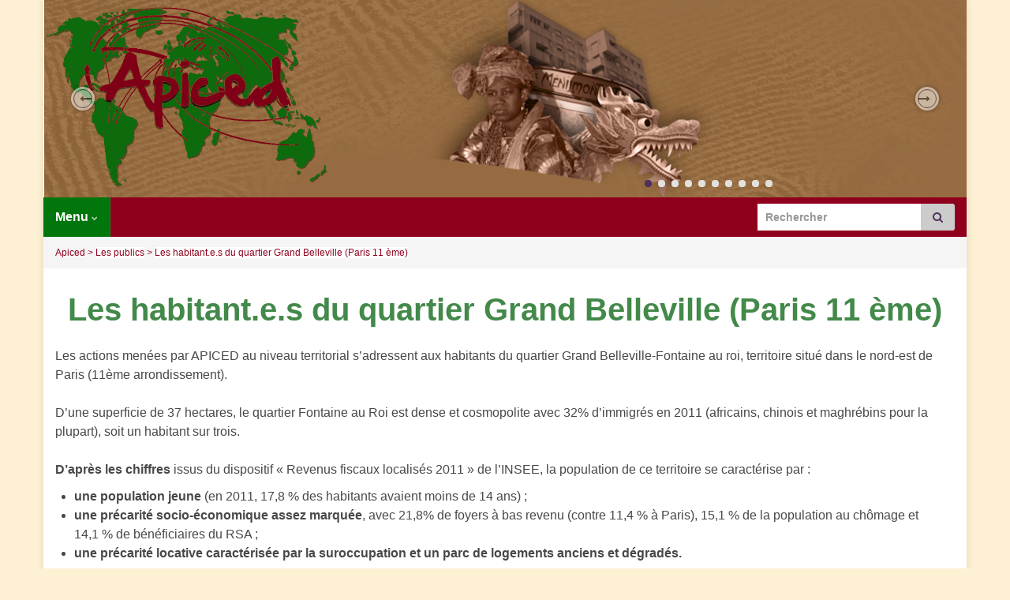

--- FILE ---
content_type: text/html; charset=UTF-8
request_url: https://apiced.fr/88-2/les-habitant-e-s-du-quartier-grand-belleville-paris-11-eme/
body_size: 13073
content:
<!DOCTYPE html><!--[if IE 7]>
<html class="ie ie7" lang="fr-FR" prefix="og: http://ogp.me/ns#">
<![endif]-->
<!--[if IE 8]>
<html class="ie ie8" lang="fr-FR" prefix="og: http://ogp.me/ns#">
<![endif]-->
<!--[if !(IE 7) & !(IE 8)]><!-->
<html lang="fr-FR" prefix="og: http://ogp.me/ns#">
<!--<![endif]-->
    <head>
        <meta charset="UTF-8">
        <meta http-equiv="X-UA-Compatible" content="IE=edge">
        <meta name="viewport" content="width=device-width, initial-scale=1">
        <title>Les habitant.e.s du quartier Grand Belleville (Paris 11 ème) &#8211; Apiced</title>
<meta name='robots' content='max-image-preview:large' />
<link rel="alternate" type="application/rss+xml" title="Apiced &raquo; Flux" href="https://apiced.fr/feed/" />
<link rel="alternate" type="application/rss+xml" title="Apiced &raquo; Flux des commentaires" href="https://apiced.fr/comments/feed/" />
<link rel="alternate" title="oEmbed (JSON)" type="application/json+oembed" href="https://apiced.fr/wp-json/oembed/1.0/embed?url=https%3A%2F%2Fapiced.fr%2F88-2%2Fles-habitant-e-s-du-quartier-grand-belleville-paris-11-eme%2F" />
<link rel="alternate" title="oEmbed (XML)" type="text/xml+oembed" href="https://apiced.fr/wp-json/oembed/1.0/embed?url=https%3A%2F%2Fapiced.fr%2F88-2%2Fles-habitant-e-s-du-quartier-grand-belleville-paris-11-eme%2F&#038;format=xml" />
<style id='wp-img-auto-sizes-contain-inline-css' type='text/css'>
img:is([sizes=auto i],[sizes^="auto," i]){contain-intrinsic-size:3000px 1500px}
/*# sourceURL=wp-img-auto-sizes-contain-inline-css */
</style>
<link rel='stylesheet' id='menu-icons-extra-css' href='https://apiced.fr/wp-content/plugins/menu-icons/css/extra.min.css?ver=0.13.17' type='text/css' media='all' />
<style id='wp-block-library-inline-css' type='text/css'>
:root{--wp-block-synced-color:#7a00df;--wp-block-synced-color--rgb:122,0,223;--wp-bound-block-color:var(--wp-block-synced-color);--wp-editor-canvas-background:#ddd;--wp-admin-theme-color:#007cba;--wp-admin-theme-color--rgb:0,124,186;--wp-admin-theme-color-darker-10:#006ba1;--wp-admin-theme-color-darker-10--rgb:0,107,160.5;--wp-admin-theme-color-darker-20:#005a87;--wp-admin-theme-color-darker-20--rgb:0,90,135;--wp-admin-border-width-focus:2px}@media (min-resolution:192dpi){:root{--wp-admin-border-width-focus:1.5px}}.wp-element-button{cursor:pointer}:root .has-very-light-gray-background-color{background-color:#eee}:root .has-very-dark-gray-background-color{background-color:#313131}:root .has-very-light-gray-color{color:#eee}:root .has-very-dark-gray-color{color:#313131}:root .has-vivid-green-cyan-to-vivid-cyan-blue-gradient-background{background:linear-gradient(135deg,#00d084,#0693e3)}:root .has-purple-crush-gradient-background{background:linear-gradient(135deg,#34e2e4,#4721fb 50%,#ab1dfe)}:root .has-hazy-dawn-gradient-background{background:linear-gradient(135deg,#faaca8,#dad0ec)}:root .has-subdued-olive-gradient-background{background:linear-gradient(135deg,#fafae1,#67a671)}:root .has-atomic-cream-gradient-background{background:linear-gradient(135deg,#fdd79a,#004a59)}:root .has-nightshade-gradient-background{background:linear-gradient(135deg,#330968,#31cdcf)}:root .has-midnight-gradient-background{background:linear-gradient(135deg,#020381,#2874fc)}:root{--wp--preset--font-size--normal:16px;--wp--preset--font-size--huge:42px}.has-regular-font-size{font-size:1em}.has-larger-font-size{font-size:2.625em}.has-normal-font-size{font-size:var(--wp--preset--font-size--normal)}.has-huge-font-size{font-size:var(--wp--preset--font-size--huge)}.has-text-align-center{text-align:center}.has-text-align-left{text-align:left}.has-text-align-right{text-align:right}.has-fit-text{white-space:nowrap!important}#end-resizable-editor-section{display:none}.aligncenter{clear:both}.items-justified-left{justify-content:flex-start}.items-justified-center{justify-content:center}.items-justified-right{justify-content:flex-end}.items-justified-space-between{justify-content:space-between}.screen-reader-text{border:0;clip-path:inset(50%);height:1px;margin:-1px;overflow:hidden;padding:0;position:absolute;width:1px;word-wrap:normal!important}.screen-reader-text:focus{background-color:#ddd;clip-path:none;color:#444;display:block;font-size:1em;height:auto;left:5px;line-height:normal;padding:15px 23px 14px;text-decoration:none;top:5px;width:auto;z-index:100000}html :where(.has-border-color){border-style:solid}html :where([style*=border-top-color]){border-top-style:solid}html :where([style*=border-right-color]){border-right-style:solid}html :where([style*=border-bottom-color]){border-bottom-style:solid}html :where([style*=border-left-color]){border-left-style:solid}html :where([style*=border-width]){border-style:solid}html :where([style*=border-top-width]){border-top-style:solid}html :where([style*=border-right-width]){border-right-style:solid}html :where([style*=border-bottom-width]){border-bottom-style:solid}html :where([style*=border-left-width]){border-left-style:solid}html :where(img[class*=wp-image-]){height:auto;max-width:100%}:where(figure){margin:0 0 1em}html :where(.is-position-sticky){--wp-admin--admin-bar--position-offset:var(--wp-admin--admin-bar--height,0px)}@media screen and (max-width:600px){html :where(.is-position-sticky){--wp-admin--admin-bar--position-offset:0px}}

/*# sourceURL=wp-block-library-inline-css */
</style><style id='wp-block-list-inline-css' type='text/css'>
ol,ul{box-sizing:border-box}:root :where(.wp-block-list.has-background){padding:1.25em 2.375em}
/*# sourceURL=https://apiced.fr/wp-includes/blocks/list/style.min.css */
</style>
<style id='wp-block-paragraph-inline-css' type='text/css'>
.is-small-text{font-size:.875em}.is-regular-text{font-size:1em}.is-large-text{font-size:2.25em}.is-larger-text{font-size:3em}.has-drop-cap:not(:focus):first-letter{float:left;font-size:8.4em;font-style:normal;font-weight:100;line-height:.68;margin:.05em .1em 0 0;text-transform:uppercase}body.rtl .has-drop-cap:not(:focus):first-letter{float:none;margin-left:.1em}p.has-drop-cap.has-background{overflow:hidden}:root :where(p.has-background){padding:1.25em 2.375em}:where(p.has-text-color:not(.has-link-color)) a{color:inherit}p.has-text-align-left[style*="writing-mode:vertical-lr"],p.has-text-align-right[style*="writing-mode:vertical-rl"]{rotate:180deg}
/*# sourceURL=https://apiced.fr/wp-includes/blocks/paragraph/style.min.css */
</style>
<style id='global-styles-inline-css' type='text/css'>
:root{--wp--preset--aspect-ratio--square: 1;--wp--preset--aspect-ratio--4-3: 4/3;--wp--preset--aspect-ratio--3-4: 3/4;--wp--preset--aspect-ratio--3-2: 3/2;--wp--preset--aspect-ratio--2-3: 2/3;--wp--preset--aspect-ratio--16-9: 16/9;--wp--preset--aspect-ratio--9-16: 9/16;--wp--preset--color--black: #000000;--wp--preset--color--cyan-bluish-gray: #abb8c3;--wp--preset--color--white: #ffffff;--wp--preset--color--pale-pink: #f78da7;--wp--preset--color--vivid-red: #cf2e2e;--wp--preset--color--luminous-vivid-orange: #ff6900;--wp--preset--color--luminous-vivid-amber: #fcb900;--wp--preset--color--light-green-cyan: #7bdcb5;--wp--preset--color--vivid-green-cyan: #00d084;--wp--preset--color--pale-cyan-blue: #8ed1fc;--wp--preset--color--vivid-cyan-blue: #0693e3;--wp--preset--color--vivid-purple: #9b51e0;--wp--preset--gradient--vivid-cyan-blue-to-vivid-purple: linear-gradient(135deg,rgb(6,147,227) 0%,rgb(155,81,224) 100%);--wp--preset--gradient--light-green-cyan-to-vivid-green-cyan: linear-gradient(135deg,rgb(122,220,180) 0%,rgb(0,208,130) 100%);--wp--preset--gradient--luminous-vivid-amber-to-luminous-vivid-orange: linear-gradient(135deg,rgb(252,185,0) 0%,rgb(255,105,0) 100%);--wp--preset--gradient--luminous-vivid-orange-to-vivid-red: linear-gradient(135deg,rgb(255,105,0) 0%,rgb(207,46,46) 100%);--wp--preset--gradient--very-light-gray-to-cyan-bluish-gray: linear-gradient(135deg,rgb(238,238,238) 0%,rgb(169,184,195) 100%);--wp--preset--gradient--cool-to-warm-spectrum: linear-gradient(135deg,rgb(74,234,220) 0%,rgb(151,120,209) 20%,rgb(207,42,186) 40%,rgb(238,44,130) 60%,rgb(251,105,98) 80%,rgb(254,248,76) 100%);--wp--preset--gradient--blush-light-purple: linear-gradient(135deg,rgb(255,206,236) 0%,rgb(152,150,240) 100%);--wp--preset--gradient--blush-bordeaux: linear-gradient(135deg,rgb(254,205,165) 0%,rgb(254,45,45) 50%,rgb(107,0,62) 100%);--wp--preset--gradient--luminous-dusk: linear-gradient(135deg,rgb(255,203,112) 0%,rgb(199,81,192) 50%,rgb(65,88,208) 100%);--wp--preset--gradient--pale-ocean: linear-gradient(135deg,rgb(255,245,203) 0%,rgb(182,227,212) 50%,rgb(51,167,181) 100%);--wp--preset--gradient--electric-grass: linear-gradient(135deg,rgb(202,248,128) 0%,rgb(113,206,126) 100%);--wp--preset--gradient--midnight: linear-gradient(135deg,rgb(2,3,129) 0%,rgb(40,116,252) 100%);--wp--preset--font-size--small: 14px;--wp--preset--font-size--medium: 20px;--wp--preset--font-size--large: 20px;--wp--preset--font-size--x-large: 42px;--wp--preset--font-size--tiny: 10px;--wp--preset--font-size--regular: 16px;--wp--preset--font-size--larger: 26px;--wp--preset--spacing--20: 0.44rem;--wp--preset--spacing--30: 0.67rem;--wp--preset--spacing--40: 1rem;--wp--preset--spacing--50: 1.5rem;--wp--preset--spacing--60: 2.25rem;--wp--preset--spacing--70: 3.38rem;--wp--preset--spacing--80: 5.06rem;--wp--preset--shadow--natural: 6px 6px 9px rgba(0, 0, 0, 0.2);--wp--preset--shadow--deep: 12px 12px 50px rgba(0, 0, 0, 0.4);--wp--preset--shadow--sharp: 6px 6px 0px rgba(0, 0, 0, 0.2);--wp--preset--shadow--outlined: 6px 6px 0px -3px rgb(255, 255, 255), 6px 6px rgb(0, 0, 0);--wp--preset--shadow--crisp: 6px 6px 0px rgb(0, 0, 0);}:where(.is-layout-flex){gap: 0.5em;}:where(.is-layout-grid){gap: 0.5em;}body .is-layout-flex{display: flex;}.is-layout-flex{flex-wrap: wrap;align-items: center;}.is-layout-flex > :is(*, div){margin: 0;}body .is-layout-grid{display: grid;}.is-layout-grid > :is(*, div){margin: 0;}:where(.wp-block-columns.is-layout-flex){gap: 2em;}:where(.wp-block-columns.is-layout-grid){gap: 2em;}:where(.wp-block-post-template.is-layout-flex){gap: 1.25em;}:where(.wp-block-post-template.is-layout-grid){gap: 1.25em;}.has-black-color{color: var(--wp--preset--color--black) !important;}.has-cyan-bluish-gray-color{color: var(--wp--preset--color--cyan-bluish-gray) !important;}.has-white-color{color: var(--wp--preset--color--white) !important;}.has-pale-pink-color{color: var(--wp--preset--color--pale-pink) !important;}.has-vivid-red-color{color: var(--wp--preset--color--vivid-red) !important;}.has-luminous-vivid-orange-color{color: var(--wp--preset--color--luminous-vivid-orange) !important;}.has-luminous-vivid-amber-color{color: var(--wp--preset--color--luminous-vivid-amber) !important;}.has-light-green-cyan-color{color: var(--wp--preset--color--light-green-cyan) !important;}.has-vivid-green-cyan-color{color: var(--wp--preset--color--vivid-green-cyan) !important;}.has-pale-cyan-blue-color{color: var(--wp--preset--color--pale-cyan-blue) !important;}.has-vivid-cyan-blue-color{color: var(--wp--preset--color--vivid-cyan-blue) !important;}.has-vivid-purple-color{color: var(--wp--preset--color--vivid-purple) !important;}.has-black-background-color{background-color: var(--wp--preset--color--black) !important;}.has-cyan-bluish-gray-background-color{background-color: var(--wp--preset--color--cyan-bluish-gray) !important;}.has-white-background-color{background-color: var(--wp--preset--color--white) !important;}.has-pale-pink-background-color{background-color: var(--wp--preset--color--pale-pink) !important;}.has-vivid-red-background-color{background-color: var(--wp--preset--color--vivid-red) !important;}.has-luminous-vivid-orange-background-color{background-color: var(--wp--preset--color--luminous-vivid-orange) !important;}.has-luminous-vivid-amber-background-color{background-color: var(--wp--preset--color--luminous-vivid-amber) !important;}.has-light-green-cyan-background-color{background-color: var(--wp--preset--color--light-green-cyan) !important;}.has-vivid-green-cyan-background-color{background-color: var(--wp--preset--color--vivid-green-cyan) !important;}.has-pale-cyan-blue-background-color{background-color: var(--wp--preset--color--pale-cyan-blue) !important;}.has-vivid-cyan-blue-background-color{background-color: var(--wp--preset--color--vivid-cyan-blue) !important;}.has-vivid-purple-background-color{background-color: var(--wp--preset--color--vivid-purple) !important;}.has-black-border-color{border-color: var(--wp--preset--color--black) !important;}.has-cyan-bluish-gray-border-color{border-color: var(--wp--preset--color--cyan-bluish-gray) !important;}.has-white-border-color{border-color: var(--wp--preset--color--white) !important;}.has-pale-pink-border-color{border-color: var(--wp--preset--color--pale-pink) !important;}.has-vivid-red-border-color{border-color: var(--wp--preset--color--vivid-red) !important;}.has-luminous-vivid-orange-border-color{border-color: var(--wp--preset--color--luminous-vivid-orange) !important;}.has-luminous-vivid-amber-border-color{border-color: var(--wp--preset--color--luminous-vivid-amber) !important;}.has-light-green-cyan-border-color{border-color: var(--wp--preset--color--light-green-cyan) !important;}.has-vivid-green-cyan-border-color{border-color: var(--wp--preset--color--vivid-green-cyan) !important;}.has-pale-cyan-blue-border-color{border-color: var(--wp--preset--color--pale-cyan-blue) !important;}.has-vivid-cyan-blue-border-color{border-color: var(--wp--preset--color--vivid-cyan-blue) !important;}.has-vivid-purple-border-color{border-color: var(--wp--preset--color--vivid-purple) !important;}.has-vivid-cyan-blue-to-vivid-purple-gradient-background{background: var(--wp--preset--gradient--vivid-cyan-blue-to-vivid-purple) !important;}.has-light-green-cyan-to-vivid-green-cyan-gradient-background{background: var(--wp--preset--gradient--light-green-cyan-to-vivid-green-cyan) !important;}.has-luminous-vivid-amber-to-luminous-vivid-orange-gradient-background{background: var(--wp--preset--gradient--luminous-vivid-amber-to-luminous-vivid-orange) !important;}.has-luminous-vivid-orange-to-vivid-red-gradient-background{background: var(--wp--preset--gradient--luminous-vivid-orange-to-vivid-red) !important;}.has-very-light-gray-to-cyan-bluish-gray-gradient-background{background: var(--wp--preset--gradient--very-light-gray-to-cyan-bluish-gray) !important;}.has-cool-to-warm-spectrum-gradient-background{background: var(--wp--preset--gradient--cool-to-warm-spectrum) !important;}.has-blush-light-purple-gradient-background{background: var(--wp--preset--gradient--blush-light-purple) !important;}.has-blush-bordeaux-gradient-background{background: var(--wp--preset--gradient--blush-bordeaux) !important;}.has-luminous-dusk-gradient-background{background: var(--wp--preset--gradient--luminous-dusk) !important;}.has-pale-ocean-gradient-background{background: var(--wp--preset--gradient--pale-ocean) !important;}.has-electric-grass-gradient-background{background: var(--wp--preset--gradient--electric-grass) !important;}.has-midnight-gradient-background{background: var(--wp--preset--gradient--midnight) !important;}.has-small-font-size{font-size: var(--wp--preset--font-size--small) !important;}.has-medium-font-size{font-size: var(--wp--preset--font-size--medium) !important;}.has-large-font-size{font-size: var(--wp--preset--font-size--large) !important;}.has-x-large-font-size{font-size: var(--wp--preset--font-size--x-large) !important;}
/*# sourceURL=global-styles-inline-css */
</style>

<style id='classic-theme-styles-inline-css' type='text/css'>
/*! This file is auto-generated */
.wp-block-button__link{color:#fff;background-color:#32373c;border-radius:9999px;box-shadow:none;text-decoration:none;padding:calc(.667em + 2px) calc(1.333em + 2px);font-size:1.125em}.wp-block-file__button{background:#32373c;color:#fff;text-decoration:none}
/*# sourceURL=/wp-includes/css/classic-themes.min.css */
</style>
<link rel='stylesheet' id='contact-form-7-css' href='https://apiced.fr/wp-content/plugins/contact-form-7/includes/css/styles.css?ver=6.0.6' type='text/css' media='all' />
<link rel='stylesheet' id='printomatic-css-css' href='https://apiced.fr/wp-content/plugins/print-o-matic/css/style.css?ver=2.0' type='text/css' media='all' />
<link rel='stylesheet' id='bootstrap-css' href='https://apiced.fr/wp-content/themes/graphene-plus/bootstrap/css/bootstrap.min.css?ver=6.9' type='text/css' media='all' />
<link rel='stylesheet' id='font-awesome-css' href='https://apiced.fr/wp-content/themes/graphene-plus/fonts/font-awesome/css/font-awesome.min.css?ver=6.9' type='text/css' media='all' />
<link rel='stylesheet' id='graphene-css' href='https://apiced.fr/wp-content/themes/graphene-plus/style.css?ver=2.9.1' type='text/css' media='screen' />
<link rel='stylesheet' id='graphene-responsive-css' href='https://apiced.fr/wp-content/themes/graphene-plus/responsive.css?ver=2.9.1' type='text/css' media='all' />
<link rel='stylesheet' id='graphene-print-css' href='https://apiced.fr/wp-content/themes/graphene-plus/style-print.css?ver=2.9.1' type='text/css' media='print' />
<link rel='stylesheet' id='graphene-blocks-css' href='https://apiced.fr/wp-content/themes/graphene-plus/blocks.css?ver=2.9.1' type='text/css' media='all' />
<link rel='stylesheet' id='megamenu-css' href='https://apiced.fr/wp-content/uploads/maxmegamenu/style.css?ver=94c7ce' type='text/css' media='all' />
<script type="text/javascript" src="https://apiced.fr/wp-includes/js/jquery/jquery.min.js?ver=3.7.1" id="jquery-core-js"></script>
<script type="text/javascript" src="https://apiced.fr/wp-includes/js/jquery/jquery-migrate.min.js?ver=3.4.1" id="jquery-migrate-js"></script>
<script defer type="text/javascript" src="https://apiced.fr/wp-content/themes/graphene-plus/bootstrap/js/bootstrap.min.js?ver=2.9.1" id="bootstrap-js"></script>
<script defer type="text/javascript" src="https://apiced.fr/wp-content/themes/graphene-plus/js/bootstrap-hover-dropdown/bootstrap-hover-dropdown.min.js?ver=2.9.1" id="bootstrap-hover-dropdown-js"></script>
<script defer type="text/javascript" src="https://apiced.fr/wp-content/themes/graphene-plus/js/bootstrap-submenu/bootstrap-submenu.min.js?ver=2.9.1" id="bootstrap-submenu-js"></script>
<script defer type="text/javascript" src="https://apiced.fr/wp-content/themes/graphene-plus/js/jquery.infinitescroll.min.js?ver=2.9.1" id="infinite-scroll-js"></script>
<script type="text/javascript" id="graphene-js-extra">
/* <![CDATA[ */
var grapheneJS = {"siteurl":"https://apiced.fr","ajaxurl":"https://apiced.fr/wp-admin/admin-ajax.php","templateUrl":"https://apiced.fr/wp-content/themes/graphene-plus","isSingular":"1","enableStickyMenu":"1","shouldShowComments":"1","commentsOrder":"newest","sliderDisable":"","sliderInterval":"7000","infScrollBtnLbl":"Lire plus","infScrollOn":"","infScrollCommentsOn":"","totalPosts":"1","postsPerPage":"10","isPageNavi":"","infScrollMsgText":"Fetching window.grapheneInfScrollItemsPerPage of window.grapheneInfScrollItemsLeft items left ...","infScrollMsgTextPlural":"Fetching window.grapheneInfScrollItemsPerPage of window.grapheneInfScrollItemsLeft items left ...","infScrollFinishedText":"All loaded!","commentsPerPage":"50","totalComments":"0","infScrollCommentsMsg":"R\u00e9cup\u00e9ration de window.grapheneInfScrollCommentsPerPage commentaires sur window.grapheneInfScrollCommentsLeft laiss\u00e9s","infScrollCommentsMsgPlural":"R\u00e9cup\u00e9ration de window.grapheneInfScrollCommentsPerPage commentaires sur window.grapheneInfScrollCommentsLeft laiss\u00e9s","infScrollCommentsFinishedMsg":"All comments loaded!","disableLiveSearch":"","txtNoResult":"No result found.","isMasonry":""};
//# sourceURL=graphene-js-extra
/* ]]> */
</script>
<script defer type="text/javascript" src="https://apiced.fr/wp-content/themes/graphene-plus/js/graphene.js?ver=2.9.1" id="graphene-js"></script>
<script defer type="text/javascript" src="https://apiced.fr/wp-content/themes/graphene-plus/plus/scripts/jquery.autocomplete.min.js?ver=1.4.9" id="jquery-autocomplete-js"></script>
<link rel="https://api.w.org/" href="https://apiced.fr/wp-json/" /><link rel="alternate" title="JSON" type="application/json" href="https://apiced.fr/wp-json/wp/v2/pages/76" /><link rel="EditURI" type="application/rsd+xml" title="RSD" href="https://apiced.fr/xmlrpc.php?rsd" />
<meta name="generator" content="WordPress 6.9" />
<link rel="canonical" href="https://apiced.fr/88-2/les-habitant-e-s-du-quartier-grand-belleville-paris-11-eme/" />
<link rel='shortlink' href='https://apiced.fr/?p=76' />
<style type="text/css">
.top-bar{background-color:#8f001d} .top-bar .searchform .btn-default, .top-bar #top_search .searchform .btn-default{color:#8f001d}.navbar {background: #8f001d} @media only screen and (max-width: 768px){ #mega-menu-wrap-Header-Menu .mega-menu-toggle + #mega-menu-Header-Menu {background: #8f001d} }.navbar #header-menu-wrap .nav li:focus, .navbar #header-menu-wrap .nav li:hover, .navbar #header-menu-wrap .nav li.current-menu-item, .navbar #header-menu-wrap .nav li.current-menu-ancestor, .navbar #header-menu-wrap .dropdown-menu li, .navbar #header-menu-wrap .dropdown-menu > li > a:focus, .navbar #header-menu-wrap .dropdown-menu > li > a:hover, .navbar #header-menu-wrap .dropdown-menu > .active > a, .navbar #header-menu-wrap .dropdown-menu > .active > a:focus, .navbar #header-menu-wrap .dropdown-menu > .active > a:hover, .navbar #header-menu-wrap .navbar-nav>.open>a, .navbar #header-menu-wrap .navbar-nav>.open>a:focus, .navbar #header-menu-wrap .navbar-nav>.open>a:hover, .navbar .navbar-nav>.active>a, .navbar .navbar-nav>.active>a:focus, .navbar .navbar-nav>.active>a:hover, #header-menu-wrap #mega-menu-wrap-Header-Menu #mega-menu-Header-Menu li.mega-current-menu-item, #header-menu-wrap #mega-menu-wrap-Header-Menu #mega-menu-Header-Menu > li.mega-menu-item > a.mega-menu-link:hover, #header-menu-wrap #mega-menu-wrap-Header-Menu #mega-menu-Header-Menu > li.mega-toggle-on > a.mega-menu-link, #header-menu-wrap #mega-menu-wrap-Header-Menu #mega-menu-Header-Menu > li.mega-current-menu-item > a.mega-menu-link {background: #00760c}.navbar #header-menu-wrap .nav ul li a, .navbar #header-menu-wrap .nav ul li a {color: #ffffff}.post-title, .post-title a, .post-title a:hover, .post-title a:visited {color: #43894a}a, .post .date .day, .pagination>li>a, .pagination>li>a:hover, .pagination>li>span, #comments > h4.current a, #comments > h4.current a .fa, .post-nav-top p, .post-nav-top a, .autocomplete-suggestions strong {color: #43894a}a:focus, a:hover, .post-nav-top a:hover {color: #43894a}.sidebar .sidebar-wrap {background-color: #3b0000; border-color: #dbdbdb}.carousel-caption {background-color: rgba(130,36,227,0); background-color: rgba(0.8); color: #00e230} .carousel .slider_post_title, .carousel .slider_post_title a {color: #00e230}.carousel.style-card {background: #8f001d}.carousel.style-card {color: #e8dee8}.carousel.style-card a {color: #b75f49}.btn, .btn:focus, .btn:hover, .btn a, .Button, .colour-preview .button, input[type="submit"], button[type="submit"], #commentform #submit, .wpsc_buy_button, #back-to-top, .wp-block-button .wp-block-button__link:not(.has-background) {background: #3b0000; color: #ffffff} .wp-block-button.is-style-outline .wp-block-button__link {background:transparent; border-color: #3b0000}.btn.btn-outline, .btn.btn-outline:hover {color: #3b0000;border-color: #3b0000}#footer, .graphene-footer{background-color:#8f001d;color:#bcb4c1}body{background-image:none}.header_title, .header_title a, .header_title a:visited, .header_title a:hover, .header_desc {color:#blank}.carousel, .carousel .item{height:250px}@media (max-width: 991px) {.carousel, .carousel .item{height:73px}}#header{max-height:250px}.post-title, .post-title a, .post-title a:hover, .post-title a:visited{ color: #43894a }body, blockquote p, #comments .comment-entry p, #comments .comment-entry ul li, #comments .comment-entry ol li{font-family: "Arial", sans-serif}body{font-size: 16px}.homepage_pane .post-excerpt {font-size: 14px}h1,.h1, h2,.h2, h3,.h3, h4,.h4, h5,.h5, h6,.h6, #banner-text h1, #banner-text h2, .header_title, .header_desc, .navbar .nav > li > a, .navbar .nav ul li a, #sidebar-ebook h2, .post-title, .post-title a, .homepage_pane .post-title a, .homepage_pane .post-title a:visited, .btn, .Button, .colour-preview .button, input[type="submit"], button[type="submit"], #commentform #submit, .wpsc_buy_button, .wp-block-button .wp-block-button__link {font-family: "Arial", sans-serif} h1,.h1 {font-size: 36px} h2,.h2, .post-title, .post-title a {font-size: 30px} h3,.h3, .homepage_pane .post-title a, .homepage_pane .post-title a:visited {font-size: 24px} h4,.h4 {font-size: 18px} h5,.h5 {font-size: 14px} h6,.h6 {font-size: 12px} .sidebar ul li{font-size: 14px}
</style>
		<script type="application/ld+json">{"@context":"http:\/\/schema.org","@type":"WebPage","mainEntityOfPage":"https:\/\/apiced.fr\/88-2\/les-habitant-e-s-du-quartier-grand-belleville-paris-11-eme\/","publisher":{"@type":"Organization","name":"Apiced","logo":{"@type":"ImageObject","url":"https:\/\/apiced.fr\/wp-content\/uploads\/2021\/05\/cropped-logoApiced-32x32.png","height":32,"width":32}},"headline":"Les habitant.e.s du quartier Grand Belleville (Paris 11 \u00e8me)","datePublished":"2021-05-21T14:45:04+00:00","dateModified":"2021-09-28T17:09:29+00:00","description":"Les actions men\u00e9es par APICED au niveau territorial s\u2019adressent aux habitants du quartier Grand Belleville-Fontaine au roi, territoire situ\u00e9 dans le nord-est de Paris (11\u00e8me arrondissement).D\u2019une superficie de 37 hectares, le quartier Fontaine au Roi est dense et cosmopolite avec 32% d\u2019immigr\u00e9s en 2011 (africains, chinois et maghr\u00e9bins pour la plupart), soit un habitant sur ...","author":{"@type":"Person","name":"Bernadette"}}</script>
	<style type="text/css" id="custom-background-css">
body.custom-background { background-color: #fef0d2; }
</style>
	<!-- There is no amphtml version available for this URL. --><meta property="og:type" content="article" />
<meta property="og:title" content="Les habitant.e.s du quartier Grand Belleville (Paris 11 ème)" />
<meta property="og:url" content="https://apiced.fr/88-2/les-habitant-e-s-du-quartier-grand-belleville-paris-11-eme/" />
<meta property="og:site_name" content="Apiced" />
<meta property="og:description" content="Les actions menées par APICED au niveau territorial s’adressent aux habitants du quartier Grand Belleville-Fontaine au roi, territoire situé dans le nord-est de Paris (11ème arrondissement).D’une superficie de 37 hectares, le quartier Fontaine au Roi est dense et cosmopolite avec 32% d’immigrés en 2011 (africains, chinois et maghrébins pour la plupart), soit un habitant sur ..." />
<meta property="og:updated_time" content="2021-09-28T17:09:29+00:00" />
<meta property="article:modified_time" content="2021-09-28T17:09:29+00:00" />
<meta property="article:published_time" content="2021-05-21T14:45:04+00:00" />
<link rel="icon" href="https://apiced.fr/wp-content/uploads/2021/05/cropped-logoApiced-32x32.png" sizes="32x32" />
<link rel="icon" href="https://apiced.fr/wp-content/uploads/2021/05/cropped-logoApiced-192x192.png" sizes="192x192" />
<link rel="apple-touch-icon" href="https://apiced.fr/wp-content/uploads/2021/05/cropped-logoApiced-180x180.png" />
<meta name="msapplication-TileImage" content="https://apiced.fr/wp-content/uploads/2021/05/cropped-logoApiced-270x270.png" />
		<style type="text/css" id="wp-custom-css">
			@font-face {
    font-family: 'architects_daughterregular';
    src: url('font/architectsdaughter-regular-webfont.eot');
    src: url('font/architectsdaughter-regular-webfont.eot?#iefix') format('embedded-opentype'),
         url('font/architectsdaughter-regular-webfont.woff2') format('woff2'),
         url('font/architectsdaughter-regular-webfont.woff') format('woff'),
         url('font/architectsdaughter-regular-webfont.ttf') format('truetype'),
         url('font/architectsdaughter-regular-webfont.svg#architects_daughterregular') format('svg');
    font-weight: normal;
    font-style: normal;

}
#s {
	cursor:text !important;
	color:#8F001D !important;
	font-weight: bold !important;
}
#menu-menu-du-pied {
	padding-right:30px;
}
.nobottommargin {
	
}
@media only screen and (min-width: 800px) and (max-width: 3000px) {
.deuxcolonnes {
	margin-top:-25px !important;
	padding-top: 0px !important;
	margin-bottom:50px !important;
}
.colonnegauche {
	margin-left:-18px !important ;
	margin-top: -0px !important;
}

.colonnedroite {
	margin-left:-0px !important ;
	margin-top: -20px !important;
}
}
@media only screen and (max-width: 800px) {
.deuxcolonnes {
	margin-top:0px !important;
	padding-top: 0px !important;
	margin-bottom:0px !important;
}
.colonnegauche {
	margin-left:0px !important ;
	margin-top: 0px !important;
}

.colonnedroite {
	margin-left:-0px !important ;
	margin-top: -20px !important;
}
}
.ligneanteliste {
	margin-bottom: 2px !important;
}
.zerobottommargin {
	margin-bottom: 0px !important;
}
.moinsbottommargin {
	margin-bottom: 0px !important;
	margin-top: -45px !important;
}
.margintop15 {
	margin-top: 10px !important;
}
.margintop20 {
	margin-top: 20px !important;
}
.titreh3 {
	color: #878508;
	line-height:1;
	margin-top:1px;
}
.enchainement.ligneanteliste {
	margin-bottom: 2px !important;
}paragrahpe {
	margin-bottom: 8px !important;
}

.enchainementtelechargement {
	margin-bottom: 18px !important;
}

.enchainementtelechargementbig {
	margin-bottom: 38px !important;
}

.marginleft {
	margin-left: 15% !important;
}

.enchainementzero {
	margin-bottom: 0px !important;
	margin-top: 0px !important;
	padding-top: 0px!important;
	padding-bottom: 15px!important;
}

.enchainementdeux {
	margin-bottom: 0px !important;
	margin-top: 0px !important;
	padding-top: 0px!important;
	padding-bottom: 20px!important;
}


.ligneapresliste {
	line-height: 3em !important;
}


li {
	margin-bottom: 0px !important;
}
.post-title {
	font-family: hand_of_seanregular; 
	font-size:250%;
	color: #8F001D;
	text-align: center;
}
.ajoutmargin {
	margin-top:20px;
}

@font-face {
    font-family: 'hand_of_seanregular';
    src: url('/font/dahot2.handsean-webfont.eot');
    src: url('/font/dahot2.handsean-webfont.eot?#iefix') format('embedded-opentype'),
         url('/font/dahot2.handsean-webfont.woff2') format('woff2'),
         url('/font/dahot2.handsean-webfont.woff') format('woff'),
         url('/font/dahot2.handsean-webfont.ttf') format('truetype'),
         url('/font/dahot2.handsean-webfont.svg#hand_of_seanregular') format('svg');
    font-weight: normal;
    font-style: normal; #7F0012

}
.asentrycontenta, .entry-content a, .entry-content a:visited !important {
	color:#43894a; 
	text-align: left; 
	
}

.entry > .entry-content > .post-title > a{
	font-size: 130%;
}

.content-main > :not(.has-post-thumbnail) > .entry > .post-title {
	color: #43894a !important;
	font-family: Arial;
}

.titreenscript {
	color: #750516;
	font-family: hand_of_seanregular; 
}

 .post >.entry > .entry-title {
	color: #8F001D;
}

.wp-block-file > a {
		font-weight:500 !important;
}

.breadcrumbs {
	color: #8F001D;
}
.breadcrumbs a {
	color:#8F001D;
}

.breadcrumbs a:active {
	color:#00760C;{
	
	}
}

.separateur {
	margin: 30px -20px 20px;
	border: 4px solid #43894a;
  border-radius: 3px;
}

.tawhidurrahmandeareightWidget {
	display:none;
}

#s {
  background-color: white !important;
}

.wp-block-file > a {
	color:#43894a;
	font-weight:bold;
}

.wp-block-file {
	margin-bottom:12px;
	line-height:15px;
}

.FilmEnSavoirPlus {
	border-radius: 4px;
	border-width: 2px !important;
	border-color: #B5576A !important; 
	border-style:solid;
	background-color:white !important; 
  padding-right:0px !important;
	padding-left:0px !important;
}

.FilmEnSavoirPlus>a:link, .FilmEnSavoirPlus>a:visited  {
	color: #B5576A;
}

.FilmEnSavoirPlus>a:hover{
	font-style: italic;
}

.bottomplus {
	margin-top:0px !important;
	padding-top: 0px !important;
	margin-bottom:24px !important;
}

.Nospace {
	margin-top:0px !important;
	padding-top: 0px !important;
	margin-bottom:0px !important;
}

.BoutonArrondi {
	border-radius: 10px !important;
}

.colonnedecale {
	margin-left:12px !important;
}		</style>
		<style type="text/css">/** Mega Menu CSS: fs **/</style>
    </head>
    <body class="wp-singular page-template page-template-template-onecolumn page-template-template-onecolumn-php page page-id-76 page-child parent-pageid-70 custom-background wp-embed-responsive wp-theme-graphene-plus full-width-slider left-col-first layout-boxed one_column singular header-slider mega-menu-footer-menu">
        
        <div class="container boxed-wrapper">
            
            

            <div id="header" class="row">

                    <div class="carousel slide carousel-fade style-bgimage-excerpt row" data-ride="carousel" id="graphene-slider">
		    
	    	    <div class="carousel-inner" role="listbox">

	    					    <div style="background-image:url(https://apiced.fr/wp-content/uploads/2021/09/Entete-1170x250.png);" class="item active" id="slider-post-32">
				    	
				    			                	<a href="https://apiced.fr/" class="permalink-overlay" title="View post"></a>

		                			                
		                

		                				    </div>
							    <div style="background-image:url(https://apiced.fr/wp-content/uploads/2021/09/Entete1-1170x250.png);" class="item " id="slider-post-62">
				    	
				    			                	<a href="https://apiced.fr/55-2/" class="permalink-overlay" title="View post"></a>

		                			                
		                

		                				    </div>
							    <div style="background-image:url(https://apiced.fr/wp-content/uploads/2021/09/Entete2-1170x250.png);" class="item " id="slider-post-70">
				    	
				    			                	<a href="https://apiced.fr/88-2/" class="permalink-overlay" title="View post"></a>

		                			                
		                

		                				    </div>
							    <div style="background-image:url(https://apiced.fr/wp-content/uploads/2021/09/Entete3-1170x250.png);" class="item " id="slider-post-143">
				    	
				    			                	<a href="https://apiced.fr/quelles-actions/" class="permalink-overlay" title="View post"></a>

		                			                
		                

		                				    </div>
							    <div style="background-image:url(https://apiced.fr/wp-content/uploads/2021/09/Entete4-1170x250.png);" class="item " id="slider-post-172">
				    	
				    			                	<a href="https://apiced.fr/logement-et-habitat/" class="permalink-overlay" title="View post"></a>

		                			                
		                

		                				    </div>
							    <div style="background-image:url(https://apiced.fr/wp-content/uploads/2021/09/Entete5-1170x250.png);" class="item " id="slider-post-277">
				    	
				    			                	<a href="https://apiced.fr/droit-du-travail-emploi-formation/" class="permalink-overlay" title="View post"></a>

		                			                
		                

		                				    </div>
							    <div style="background-image:url(https://apiced.fr/wp-content/uploads/2021/09/Entete6-1170x250.png);" class="item " id="slider-post-390">
				    	
				    			                	<a href="https://apiced.fr/999-2/" class="permalink-overlay" title="View post"></a>

		                			                
		                

		                				    </div>
							    <div style="background-image:url(https://apiced.fr/wp-content/uploads/2021/09/Entete0-1170x250.png);" class="item " id="slider-post-167">
				    	
				    			                	<a href="https://apiced.fr/44-2/" class="permalink-overlay" title="View post"></a>

		                			                
		                

		                				    </div>
							    <div style="background-image:url(https://apiced.fr/wp-content/uploads/2021/09/Entete7-1170x250.png);" class="item " id="slider-post-490">
				    	
				    			                	<a href="https://apiced.fr/autres-champs-dintervention/" class="permalink-overlay" title="View post"></a>

		                			                
		                

		                				    </div>
							    <div style="background-image:url(https://apiced.fr/wp-content/uploads/2021/09/Entete8-1170x250.png);" class="item " id="slider-post-449">
				    	
				    			                	<a href="https://apiced.fr/32-2/apiced-fait-son-cinema/" class="permalink-overlay" title="View post"></a>

		                			                
		                

		                				    </div>
					</div>
        
        			<ol class="carousel-indicators slider_nav">
	            	            	 <li data-target="#graphene-slider" class="active" data-slide-to="0"></li>
	            	            	 <li data-target="#graphene-slider"  data-slide-to="1"></li>
	            	            	 <li data-target="#graphene-slider"  data-slide-to="2"></li>
	            	            	 <li data-target="#graphene-slider"  data-slide-to="3"></li>
	            	            	 <li data-target="#graphene-slider"  data-slide-to="4"></li>
	            	            	 <li data-target="#graphene-slider"  data-slide-to="5"></li>
	            	            	 <li data-target="#graphene-slider"  data-slide-to="6"></li>
	            	            	 <li data-target="#graphene-slider"  data-slide-to="7"></li>
	            	            	 <li data-target="#graphene-slider"  data-slide-to="8"></li>
	            	            	 <li data-target="#graphene-slider"  data-slide-to="9"></li>
	            
	            	        </ol>

	        <a class="left carousel-control" href="#graphene-slider" role="button" data-slide="prev">
	        	<i class="fa fa-long-arrow-left"></i>
			    <span class="sr-only">Previous</span>
			</a>
			<a class="right carousel-control" href="#graphene-slider" role="button" data-slide="next">
				<i class="fa fa-long-arrow-right"></i>
			    <span class="sr-only">Next</span>
			</a>
		    </div>
                    
                                                                </div>


                        <nav class="navbar row navbar-inverse">

                <div class="navbar-header align-center">
                		                    <button type="button" class="navbar-toggle collapsed" data-toggle="collapse" data-target="#header-menu-wrap, #secondary-menu-wrap">
	                        <span class="sr-only">Toggle navigation</span>
	                        <span class="icon-bar"></span>
	                        <span class="icon-bar"></span>
	                        <span class="icon-bar"></span>
	                    </button>
                	                    
                    
                                            <p class="header_title mobile-only">
                            <a href="https://apiced.fr" title="Retour à l&#039;accueil">                                Apiced                            </a>                        </p>
                    
                                            
                                    </div>

                                    <div class="collapse navbar-collapse" id="header-menu-wrap">

            			<ul id="header-menu" class="nav navbar-nav flip"><li id="menu-item-35" class="menu-item menu-item-type-post_type menu-item-object-page menu-item-home current-menu-ancestor current_page_ancestor menu-item-has-children menu-item-35"><a href="https://apiced.fr/" class="dropdown-toggle" data-toggle="dropdown" data-submenu="1" data-depth="10" data-hover="dropdown" data-delay="0">Menu <i class="fa fa-chevron-down"></i></a>
<ul class="dropdown-menu">
	<li id="menu-item-249" class="menu-item menu-item-type-post_type menu-item-object-page menu-item-has-children menu-item-249 dropdown-submenu"><a href="https://apiced.fr/44-2/">Qui sommes-nous? <i class="fa fa-chevron-right"></i></a>
	<ul class="dropdown-menu">
		<li id="menu-item-251" class="menu-item menu-item-type-post_type menu-item-object-page menu-item-251"><a href="https://apiced.fr/44-2/qui-sommes-nous/">Historique et objet de l’association</a></li>
		<li id="menu-item-250" class="menu-item menu-item-type-post_type menu-item-object-page menu-item-250"><a href="https://apiced.fr/44-2/nos-valeurs/">Nos valeurs</a></li>
	</ul>
</li>
	<li id="menu-item-64" class="menu-item menu-item-type-post_type menu-item-object-page menu-item-has-children menu-item-64 dropdown-submenu"><a href="https://apiced.fr/55-2/">L’équipe <i class="fa fa-chevron-right"></i></a>
	<ul class="dropdown-menu">
		<li id="menu-item-69" class="menu-item menu-item-type-post_type menu-item-object-page menu-item-69"><a href="https://apiced.fr/55-2/lequipe-permanent-e-s-salarie-e-s/">Permanent.e.s salarié.e.s</a></li>
		<li id="menu-item-65" class="menu-item menu-item-type-post_type menu-item-object-page menu-item-65"><a href="https://apiced.fr/55-2/conseil-dadministration-et-bureau/">Conseil d’administration et bureau</a></li>
		<li id="menu-item-68" class="menu-item menu-item-type-post_type menu-item-object-page menu-item-68"><a href="https://apiced.fr/55-2/personnes-ressources/">Personnes ressources</a></li>
	</ul>
</li>
	<li id="menu-item-74" class="menu-item menu-item-type-post_type menu-item-object-page current-page-ancestor current-menu-ancestor current-menu-parent current-page-parent current_page_parent current_page_ancestor menu-item-has-children menu-item-74 dropdown-submenu"><a href="https://apiced.fr/88-2/">Les publics <i class="fa fa-chevron-right"></i></a>
	<ul class="dropdown-menu">
		<li id="menu-item-75" class="menu-item menu-item-type-post_type menu-item-object-page menu-item-75"><a href="https://apiced.fr/88-2/les-travailleurs-ses-migrant-e-s-francilien-ne-s/">Les travailleurs/ses migrant.e.s francilien.ne.s</a></li>
		<li id="menu-item-345" class="menu-item menu-item-type-post_type menu-item-object-page current-menu-item page_item page-item-76 current_page_item menu-item-345 active"><a href="https://apiced.fr/88-2/les-habitant-e-s-du-quartier-grand-belleville-paris-11-eme/" aria-current="page">Les habitant.e.s du quartier Grand Belleville (Paris 11 ème)</a></li>
		<li id="menu-item-346" class="menu-item menu-item-type-post_type menu-item-object-page menu-item-346"><a href="https://apiced.fr/88-2/139-2/">Les associations de migrants</a></li>
	</ul>
</li>
	<li id="menu-item-354" class="menu-item menu-item-type-post_type menu-item-object-page menu-item-has-children menu-item-354 dropdown-submenu"><a href="https://apiced.fr/quelles-actions/">Quelles actions ? <i class="fa fa-chevron-right"></i></a>
	<ul class="dropdown-menu">
		<li id="menu-item-356" class="menu-item menu-item-type-post_type menu-item-object-page menu-item-356"><a href="https://apiced.fr/quelles-actions/appui-aux-travailleurs-ses-migrant-e-s-et-acces-aux-droits/">Appui aux travailleurs/ses migrant-e-s et accès aux droits</a></li>
		<li id="menu-item-355" class="menu-item menu-item-type-post_type menu-item-object-page menu-item-355"><a href="https://apiced.fr/quelles-actions/actions-collectives-dinformation-debat/">Actions collectives d’information-débat</a></li>
		<li id="menu-item-1019" class="menu-item menu-item-type-post_type menu-item-object-page menu-item-1019"><a href="https://apiced.fr/quelles-actions/actions-quartier-grand-belleville-11e/">Actions quartier Grand Belleville 11e</a></li>
		<li id="menu-item-357" class="menu-item menu-item-type-post_type menu-item-object-page menu-item-357"><a href="https://apiced.fr/quelles-actions/soutien-aux-projets-de-developpement-des-migrants-dans-les-pays-de-depart/">Soutien aux projets de développement des migrants dans les pays de départ</a></li>
	</ul>
</li>
	<li id="menu-item-243" class="menu-item menu-item-type-post_type menu-item-object-page menu-item-has-children menu-item-243 dropdown-submenu"><a href="https://apiced.fr/logement-et-habitat/">Logement et habitat <i class="fa fa-chevron-right"></i></a>
	<ul class="dropdown-menu">
		<li id="menu-item-248" class="menu-item menu-item-type-post_type menu-item-object-page menu-item-248"><a href="https://apiced.fr/logement-et-habitat/acces-au-logement-et-a-lhebergement/">Accès au logement et à l’hébergement</a></li>
		<li id="menu-item-245" class="menu-item menu-item-type-post_type menu-item-object-page menu-item-245"><a href="https://apiced.fr/logement-et-habitat/192-2/">Procédures d’expulsion</a></li>
		<li id="menu-item-244" class="menu-item menu-item-type-post_type menu-item-object-page menu-item-244"><a href="https://apiced.fr/logement-et-habitat/relations-locataires-bailleurs/">Relations locataires/bailleurs</a></li>
		<li id="menu-item-247" class="menu-item menu-item-type-post_type menu-item-object-page menu-item-247"><a href="https://apiced.fr/logement-et-habitat/178-2/">Logements vétustes et dégradés</a></li>
	</ul>
</li>
	<li id="menu-item-291" class="menu-item menu-item-type-post_type menu-item-object-page menu-item-has-children menu-item-291 dropdown-submenu"><a href="https://apiced.fr/droit-du-travail-emploi-formation/">Droit du travail, emploi, formation <i class="fa fa-chevron-right"></i></a>
	<ul class="dropdown-menu">
		<li id="menu-item-293" class="menu-item menu-item-type-post_type menu-item-object-page menu-item-293"><a href="https://apiced.fr/droit-du-travail-emploi-formation/droit-du-travail/">Droit du travail</a></li>
		<li id="menu-item-292" class="menu-item menu-item-type-post_type menu-item-object-page menu-item-292"><a href="https://apiced.fr/droit-du-travail-emploi-formation/emploi-et-formation/">Emploi et formation</a></li>
	</ul>
</li>
	<li id="menu-item-486" class="menu-item menu-item-type-post_type menu-item-object-page menu-item-has-children menu-item-486 dropdown-submenu"><a href="https://apiced.fr/999-2/">Protection sociale <i class="fa fa-chevron-right"></i></a>
	<ul class="dropdown-menu">
		<li id="menu-item-489" class="menu-item menu-item-type-post_type menu-item-object-page menu-item-489"><a href="https://apiced.fr/999-2/suivi-des-dossiers-individuels-mediation-recours-et-contentieux/">Suivi des dossiers individuels : médiation, recours et contentieux</a></li>
		<li id="menu-item-487" class="menu-item menu-item-type-post_type menu-item-object-page menu-item-487"><a href="https://apiced.fr/999-2/conferences-projections-debats/">Conférences/projections-débats</a></li>
	</ul>
</li>
	<li id="menu-item-517" class="menu-item menu-item-type-post_type menu-item-object-page menu-item-has-children menu-item-517 dropdown-submenu"><a href="https://apiced.fr/autres-champs-dintervention/">Autres champs d’intervention <i class="fa fa-chevron-right"></i></a>
	<ul class="dropdown-menu">
		<li id="menu-item-564" class="menu-item menu-item-type-post_type menu-item-object-page menu-item-564"><a href="https://apiced.fr/autres-champs-dintervention/litiges-familiaux-et-droit-de-la-famille-2/">Litiges familiaux et droit de la famille</a></li>
		<li id="menu-item-523" class="menu-item menu-item-type-post_type menu-item-object-page menu-item-523"><a href="https://apiced.fr/autres-champs-dintervention/enfance-jeunesse-et-scolarite/">Enfance, jeunesse et scolarité</a></li>
		<li id="menu-item-521" class="menu-item menu-item-type-post_type menu-item-object-page menu-item-521"><a href="https://apiced.fr/autres-champs-dintervention/enfance-jeunesse-et-problemes-educatifs/">Enfance, jeunesse et problèmes éducatifs</a></li>
		<li id="menu-item-519" class="menu-item menu-item-type-post_type menu-item-object-page menu-item-519"><a href="https://apiced.fr/autres-champs-dintervention/budget-et-consommation/">Budget et consommation</a></li>
		<li id="menu-item-518" class="menu-item menu-item-type-post_type menu-item-object-page menu-item-518"><a href="https://apiced.fr/autres-champs-dintervention/droit-a-la-sante-et-acces-aux-soins/">Droit à la santé et accès aux soins</a></li>
		<li id="menu-item-520" class="menu-item menu-item-type-post_type menu-item-object-page menu-item-520"><a href="https://apiced.fr/autres-champs-dintervention/droit-du-sejour-et-nationalite/">Droit du séjour et nationalité</a></li>
	</ul>
</li>
	<li id="menu-item-565" class="menu-item menu-item-type-post_type menu-item-object-page menu-item-has-children menu-item-565 dropdown-submenu"><a href="https://apiced.fr/pays-de-depart-et-developpement/">Pays du Sud : migrations, développement et grands enjeux <i class="fa fa-chevron-right"></i></a>
	<ul class="dropdown-menu">
		<li id="menu-item-567" class="menu-item menu-item-type-post_type menu-item-object-page menu-item-567"><a href="https://apiced.fr/pays-de-depart-et-developpement/soutien-aux-projets-de-developpement-des-migrants-dans-les-pays-de-depart/">Soutien aux projets de développement des migrants dans les pays de départ</a></li>
		<li id="menu-item-566" class="menu-item menu-item-type-post_type menu-item-object-page menu-item-566"><a href="https://apiced.fr/pays-de-depart-et-developpement/temps-collectifs-de-reflexion-et-autoformation/">Temps collectifs de réflexion et autoformation</a></li>
	</ul>
</li>
	<li id="menu-item-559" class="menu-item menu-item-type-post_type menu-item-object-page menu-item-has-children menu-item-559 dropdown-submenu"><a href="https://apiced.fr/partenaires/">Partenaires <i class="fa fa-chevron-right"></i></a>
	<ul class="dropdown-menu">
		<li id="menu-item-563" class="menu-item menu-item-type-post_type menu-item-object-page menu-item-563"><a href="https://apiced.fr/partenaires/partenaires-associatifs/">Partenaires associatifs</a></li>
		<li id="menu-item-562" class="menu-item menu-item-type-post_type menu-item-object-page menu-item-562"><a href="https://apiced.fr/partenaires/partenaires-institutionnels/">Partenaires institutionnels</a></li>
		<li id="menu-item-561" class="menu-item menu-item-type-post_type menu-item-object-page menu-item-561"><a href="https://apiced.fr/partenaires/avocats/">Avocats</a></li>
		<li id="menu-item-1793" class="menu-item menu-item-type-post_type menu-item-object-page menu-item-1793"><a href="https://apiced.fr/partenaires/partenaires-financiers-2/">Partenaires financiers</a></li>
	</ul>
</li>
	<li id="menu-item-958" class="menu-item menu-item-type-post_type menu-item-object-page menu-item-958"><a href="https://apiced.fr/32-2/apiced-fait-son-cinema/">Apiced fait son cinéma …</a></li>
	<li id="menu-item-978" class="menu-item menu-item-type-post_type menu-item-object-page menu-item-978"><a href="https://apiced.fr/nous-soutenir/">Nous soutenir</a></li>
	<li id="menu-item-625" class="menu-item menu-item-type-post_type menu-item-object-page menu-item-625"><a href="https://apiced.fr/22-2/">Nous contacter</a></li>
</ul>
</li>
</ul>                        
            			                            <div id="top_search" class="navbar-form navbar-right">
                                <form class="searchform" method="get" action="https://apiced.fr">
	<div class="input-group">
		<div class="form-group live-search-input">
			<label for="s" class="screen-reader-text">Search for:</label>
		    <input type="text" id="s" name="s" class="form-control" placeholder="Rechercher">
		    		<i class="fa fa-spin fa-circle-o-notch live-search-icon" style="display:none"></i>
			</div>
	    <span class="input-group-btn">
	    	<button class="btn btn-default" type="submit"><i class="fa fa-search"></i></button>
	    </span>
    </div>
    </form>                                                            </div>
                                                
                                            </div>
                
                                    
                            </nav>

            	<div class="breadcrumb breadcrumb-navxt breadcrumbs-wrapper row">
        <div class="breadcrumbs" xmlns:v="http://rdf.data-vocabulary.org/#"><!-- Breadcrumb NavXT 7.4.1 -->
<span property="itemListElement" typeof="ListItem"><a property="item" typeof="WebPage" title="Go to Apiced." href="https://apiced.fr" class="home" ><span property="name">Apiced</span></a><meta property="position" content="1"></span> &gt; <span property="itemListElement" typeof="ListItem"><a property="item" typeof="WebPage" title="Go to Les publics." href="https://apiced.fr/88-2/" class="post post-page" ><span property="name">Les publics</span></a><meta property="position" content="2"></span> &gt; <span property="itemListElement" typeof="ListItem"><a property="item" typeof="WebPage" title="Go to Les habitant.e.s du quartier Grand Belleville (Paris 11 ème)." href="https://apiced.fr/88-2/les-habitant-e-s-du-quartier-grand-belleville-paris-11-eme/" class="post post-page current-item" aria-current="page"><span property="name">Les habitant.e.s du quartier Grand Belleville (Paris 11 ème)</span></a><meta property="position" content="3"></span></div>
    </div>
    
            <div id="content" class="clearfix hfeed row">
                
                    
                                        
                    <div id="content-main" class="clearfix content-main col-md-12">
                     
    

<div id="post-76" class="clearfix post post-76 page type-page status-publish hentry nodate item-wrap">
		
	<div class="entry clearfix">                
		
		        <h1 class="post-title entry-title">
			Les habitant.e.s du quartier Grand Belleville (Paris 11 ème)			        </h1>
		
		
				
				<div class="entry-content clearfix">
							
			                        
                        
<p class="ligneanteliste">Les actions menées par APICED au niveau territorial s’adressent aux habitants du quartier Grand Belleville-Fontaine au roi, territoire situé dans le nord-est de Paris (11ème arrondissement).<br><br>D’une superficie de 37 hectares, le quartier Fontaine au Roi est dense et cosmopolite avec 32% d’immigrés en 2011 (africains, chinois et maghrébins pour la plupart), soit un habitant sur trois.<br><br><strong>D’après les chiffres</strong> issus du dispositif « Revenus fiscaux localisés 2011 » de l’INSEE, la population de ce territoire se caractérise par :</p>



<ul class="wp-block-list"><li><strong>une population jeune</strong> (en 2011, 17,8 % des habitants avaient moins de 14 ans) ;</li><li><strong>une précarité socio-économique assez marquée</strong>, avec 21,8% de foyers à bas revenu (contre 11,4 % à Paris), 15,1 % de la population au chômage et 14,1 % de bénéficiaires du RSA ;</li><li><strong>une précarité locative caractérisée par la suroccupation et un parc de logements anciens et dégradés.</strong></li></ul>



<p>Pour plus de précisions, se reporter au projet de territoire du quartier Grand Belleville 11ème-Fontaine au Roi et au site du système d’information géographique de la politique de la ville (<a rel="noreferrer noopener" href="https://sig.ville.gouv.fr/Tableaux/QP075020" target="_blank">https://sig.ville.gouv.fr/Tableaux/&#8230;</a>)</p>
								</div>
		
			</div>
</div>

<p class="printonly"><span class="printonly url"><strong>Lien Permanent pour cet article : </strong><span>https://apiced.fr/88-2/les-habitant-e-s-du-quartier-grand-belleville-paris-11-eme/</span></span></p>












  

                </div><!-- #content-main -->
        
                
        
    </div><!-- #content -->




<div id="footer" class="row ">
    
        <div id="graphene_social-2" class="col-xs-12 col-sm-6 text-alignleft widget_graphene_social">	<ul class="social-profiles">
							
			            <li class="social-profile social-profile-facebook">
			            	<a href="https://www.facebook.com/apiced/" title="Suivez nous sur FACEBOOK" id="social-id-1" class="mysocial social-facebook" target="_blank">
			            				                            <i class="fa fa-facebook"></i>
		                        			            	</a>
			            </li>
		            
		    	    </ul>
    </div>
            <div class="graphene-dynamic-widget" id="graphene-dynamic-widget-graphene_footer">
        <div id="nav_menu-2" class="sidebar-wrap widget_nav_menu"><div class="menu-menu-du-pied-container"><ul id="menu-menu-du-pied" class="menu"><li id="menu-item-271" class="menu-item menu-item-type-post_type menu-item-object-page menu-item-271"><a href="https://apiced.fr/plan-du-site/" class="has-icon"><i class="fa fa-align-justify"></i> Plan du site</a></li>
<li id="menu-item-272" class="menu-item menu-item-type-post_type menu-item-object-page menu-item-272"><a href="https://apiced.fr/mentions-legales/" class="has-icon"><i class="fa fa-balance-scale"></i> Mentions légales</a></li>
<li id="menu-item-273" class="menu-item menu-item-type-post_type menu-item-object-page menu-item-273"><a href="https://apiced.fr/22-2/" class="has-icon"><i class="fa fa-address-book"></i> Contact</a></li>
</ul></div></div>    </div>
            
    </div><!-- #footer -->

    <div class="graphene-dynamic-widget" id="graphene-dynamic-widget-graphene_after_footer">
        <div id="block-3" class="sidebar-wrap widget_block widget_text">
<p></p>
</div>    </div>
    
</div><!-- #container -->

<script type="speculationrules">
{"prefetch":[{"source":"document","where":{"and":[{"href_matches":"/*"},{"not":{"href_matches":["/wp-*.php","/wp-admin/*","/wp-content/uploads/*","/wp-content/*","/wp-content/plugins/*","/wp-content/themes/graphene-plus/*","/*\\?(.+)"]}},{"not":{"selector_matches":"a[rel~=\"nofollow\"]"}},{"not":{"selector_matches":".no-prefetch, .no-prefetch a"}}]},"eagerness":"conservative"}]}
</script>
		<a href="#" id="back-to-top" title="Back to top"><i class="fa fa-chevron-up"></i></a>
	<script type="text/javascript" src="https://apiced.fr/wp-includes/js/dist/hooks.min.js?ver=dd5603f07f9220ed27f1" id="wp-hooks-js"></script>
<script type="text/javascript" src="https://apiced.fr/wp-includes/js/dist/i18n.min.js?ver=c26c3dc7bed366793375" id="wp-i18n-js"></script>
<script type="text/javascript" id="wp-i18n-js-after">
/* <![CDATA[ */
wp.i18n.setLocaleData( { 'text direction\u0004ltr': [ 'ltr' ] } );
//# sourceURL=wp-i18n-js-after
/* ]]> */
</script>
<script type="text/javascript" src="https://apiced.fr/wp-content/plugins/contact-form-7/includes/swv/js/index.js?ver=6.0.6" id="swv-js"></script>
<script type="text/javascript" id="contact-form-7-js-translations">
/* <![CDATA[ */
( function( domain, translations ) {
	var localeData = translations.locale_data[ domain ] || translations.locale_data.messages;
	localeData[""].domain = domain;
	wp.i18n.setLocaleData( localeData, domain );
} )( "contact-form-7", {"translation-revision-date":"2025-02-06 12:02:14+0000","generator":"GlotPress\/4.0.1","domain":"messages","locale_data":{"messages":{"":{"domain":"messages","plural-forms":"nplurals=2; plural=n > 1;","lang":"fr"},"This contact form is placed in the wrong place.":["Ce formulaire de contact est plac\u00e9 dans un mauvais endroit."],"Error:":["Erreur\u00a0:"]}},"comment":{"reference":"includes\/js\/index.js"}} );
//# sourceURL=contact-form-7-js-translations
/* ]]> */
</script>
<script type="text/javascript" id="contact-form-7-js-before">
/* <![CDATA[ */
var wpcf7 = {
    "api": {
        "root": "https:\/\/apiced.fr\/wp-json\/",
        "namespace": "contact-form-7\/v1"
    }
};
//# sourceURL=contact-form-7-js-before
/* ]]> */
</script>
<script type="text/javascript" src="https://apiced.fr/wp-content/plugins/contact-form-7/includes/js/index.js?ver=6.0.6" id="contact-form-7-js"></script>
<script type="text/javascript" id="printomatic-js-js-before">
/* <![CDATA[ */
var print_data = {"pom_html_top":"","pom_html_bottom":"","pom_do_not_print":"","pom_pause_time":""}
//# sourceURL=printomatic-js-js-before
/* ]]> */
</script>
<script type="text/javascript" src="https://apiced.fr/wp-content/plugins/print-o-matic/js/printomat.js?ver=2.0.11" id="printomatic-js-js"></script>
<script type="text/javascript" src="https://apiced.fr/wp-content/plugins/print-o-matic/js/print_elements.js?ver=1.1" id="pe-js-js"></script>
<script defer type="text/javascript" src="https://apiced.fr/wp-includes/js/comment-reply.min.js?ver=6.9" id="comment-reply-js" async="async" data-wp-strategy="async" fetchpriority="low"></script>
<script type="text/javascript" src="https://apiced.fr/wp-includes/js/imagesloaded.min.js?ver=5.0.0" id="imagesloaded-js"></script>
<script defer type="text/javascript" src="https://apiced.fr/wp-includes/js/masonry.min.js?ver=4.2.2" id="masonry-js"></script>
<script type="text/javascript" src="https://apiced.fr/wp-includes/js/hoverIntent.min.js?ver=1.10.2" id="hoverIntent-js"></script>
<script type="text/javascript" id="megamenu-js-extra">
/* <![CDATA[ */
var megamenu = {"timeout":"300","interval":"100"};
//# sourceURL=megamenu-js-extra
/* ]]> */
</script>
<script type="text/javascript" src="https://apiced.fr/wp-content/themes/graphene-plus/plus/vendors/mega-menu/js/maxmegamenu.js?ver=2.9.5" id="megamenu-js"></script>
</body>
</html>